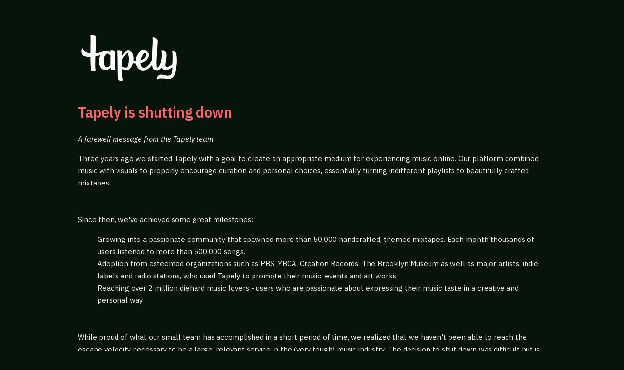

--- FILE ---
content_type: text/html
request_url: https://www.tapely.com/
body_size: 3619
content:
<!DOCTYPE html>
<html>
  <head>
    <title>Tapely - Create and share beautiful online mixtapes</title>
    <link href="css/lightgallery.css" rel="stylesheet" />
    <style>
      /* Normalize.css */
      html {
        font-family: sans-serif;
        -ms-text-size-adjust: 100%;
        -webkit-text-size-adjust: 100%;
      }
      body {
        margin: 0;
      }
      a {
        background-color: transparent;
      }
      a:active,
      a:hover {
        outline: 0;
      }
      h1 {
        font-size: 2em;
        margin: 0.67em 0;
      }
      img {
        border: 0;
      }
      /* End Normalize.css */

      html {
        height: 100%;
      }

      body {
        background-color: #071409;
        color: #f2eeee;
        font-family: "IBM Plex Sans Condensed", sans-serif;
        height: 100%;
      }

      section {
        display: block;
        padding-top: 40px;
        padding-right: 40px;
        padding-left: 40px;
        padding-bottom: 20px;
        overflow: scroll;
      }

      header {
        display: block;
        float: left;
      }

      article {
        display: block;
        overflow: hidden;
        width: 80%;
        margin: 0 auto;
        padding: 0 20px;
        max-width: 1000px;
      }

      h1 {
        color: #ff636a;
      }

      li,
      p {
        font-family: "IBM Plex Sans", sans-serif;
        font-weight: 400;
        font-style: normal;
        line-height: 1.7;
        font-size: 15px;
      }
      ul {
        list-style-type: none;
      }

      a {
        color: #3eefae;
        text-decoration: none;
        -webkit-transition: opacity 0.4s;
        -moz-transition: opacity 0.4s;
        transition: opacity 0.4s;
      }

      a:hover {
        opacity: 0.6;
      }

      .logo {
        background: url(img/logo.png) no-repeat;
        width: 210px;
        height: 148px;
        background-size: 210px 148px;
      }

      .italic {
        font-style: italic;
      }

      .bold {
        font-weight: bold;
      }

      .highlight {
        font-size: 17px;
        border-left: 5px solid #ff636a;
        padding-left: 10px;
      }

      .video {
        margin: 40px auto 20px;
        width: 558px;
        max-width: 100%;
      }

      @media screen and (max-width: 800px) {
        section {
          padding: 40px 20px;
        }

        article {
          width: 100%;
          margin-top: 30px;
        }
      }

      .demo-gallery > ul {
        margin-bottom: 0;
      }
      .demo-gallery > ul > li {
        float: left;
        margin-bottom: 15px;
        margin-right: 20px;
        width: 200px;
      }
      .demo-gallery > ul > li a {
        border: 3px solid #fff;
        border-radius: 3px;
        display: block;
        overflow: hidden;
        position: relative;
        float: left;
      }
      .demo-gallery > ul > li a > img {
        -webkit-transition: -webkit-transform 0.15s ease 0s;
        -moz-transition: -moz-transform 0.15s ease 0s;
        -o-transition: -o-transform 0.15s ease 0s;
        transition: transform 0.15s ease 0s;
        -webkit-transform: scale3d(1, 1, 1);
        transform: scale3d(1, 1, 1);
        height: 100%;
        width: 100%;
      }
      .demo-gallery > ul > li a:hover > img {
        -webkit-transform: scale3d(1.1, 1.1, 1.1);
        transform: scale3d(1.1, 1.1, 1.1);
      }
      .demo-gallery > ul > li a:hover .demo-gallery-poster > img {
        opacity: 1;
      }
      .demo-gallery > ul > li a .demo-gallery-poster {
        background-color: rgba(0, 0, 0, 0.1);
        bottom: 0;
        left: 0;
        position: absolute;
        right: 0;
        top: 0;
        -webkit-transition: background-color 0.15s ease 0s;
        -o-transition: background-color 0.15s ease 0s;
        transition: background-color 0.15s ease 0s;
      }
      .demo-gallery > ul > li a .demo-gallery-poster > img {
        left: 50%;
        margin-left: -10px;
        margin-top: -10px;
        opacity: 0;
        position: absolute;
        top: 50%;
        -webkit-transition: opacity 0.3s ease 0s;
        -o-transition: opacity 0.3s ease 0s;
        transition: opacity 0.3s ease 0s;
      }
      .demo-gallery > ul > li a:hover .demo-gallery-poster {
        background-color: rgba(0, 0, 0, 0.5);
      }
      .demo-gallery .justified-gallery > a > img {
        -webkit-transition: -webkit-transform 0.15s ease 0s;
        -moz-transition: -moz-transform 0.15s ease 0s;
        -o-transition: -o-transform 0.15s ease 0s;
        transition: transform 0.15s ease 0s;
        -webkit-transform: scale3d(1, 1, 1);
        transform: scale3d(1, 1, 1);
        height: 100%;
        width: 100%;
      }
      .demo-gallery .justified-gallery > a:hover > img {
        -webkit-transform: scale3d(1.1, 1.1, 1.1);
        transform: scale3d(1.1, 1.1, 1.1);
      }
      .demo-gallery .justified-gallery > a:hover .demo-gallery-poster > img {
        opacity: 1;
      }
      .demo-gallery .justified-gallery > a .demo-gallery-poster {
        background-color: rgba(0, 0, 0, 0.1);
        bottom: 0;
        left: 0;
        position: absolute;
        right: 0;
        top: 0;
        -webkit-transition: background-color 0.15s ease 0s;
        -o-transition: background-color 0.15s ease 0s;
        transition: background-color 0.15s ease 0s;
      }
      .demo-gallery .justified-gallery > a .demo-gallery-poster > img {
        left: 50%;
        margin-left: -10px;
        margin-top: -10px;
        opacity: 0;
        position: absolute;
        top: 50%;
        -webkit-transition: opacity 0.3s ease 0s;
        -o-transition: opacity 0.3s ease 0s;
        transition: opacity 0.3s ease 0s;
      }
      .demo-gallery .justified-gallery > a:hover .demo-gallery-poster {
        background-color: rgba(0, 0, 0, 0.5);
      }
      .demo-gallery .video .demo-gallery-poster img {
        height: 48px;
        margin-left: -24px;
        margin-top: -24px;
        opacity: 0.8;
        width: 48px;
      }
      .demo-gallery.dark > ul > li a {
        border: 3px solid #04070a;
      }
      .demo-gallery {
        padding-bottom: 80px;
      }

      .container-fluid {
        margin-right: auto;
        margin-left: auto;
        padding-left: 15px;
        padding-right: 15px;
        padding-bottom: 70px;
        max-width: 1200px;
      }

      .ibm-plex-sans-condensed-semibold {
        font-family: "IBM Plex Sans Condensed", sans-serif;
        font-weight: 600;
        font-style: normal;
      }
      .ibm-plex-sans-condensed-semibold {
        font-family: "IBM Plex Sans Condensed", sans-serif;
        font-weight: 600;
        font-style: normal;
      }
    </style>
    <link rel="preconnect" href="https://fonts.googleapis.com" />
    <link rel="preconnect" href="https://fonts.gstatic.com" crossorigin />
    <link
      href="https://fonts.googleapis.com/css2?family=IBM+Plex+Sans+Condensed:wght@600&family=IBM+Plex+Sans:ital@0;1&display=swap"
      rel="stylesheet"
    />

    <script src="https://ajax.googleapis.com/ajax/libs/jquery/1.11.2/jquery.min.js"></script>
  </head>
  <body>
    <section>
      <header></header>

      <article>
        <div class="logo"></div>
        <h1 class="ibm-plex-sans-condensed-semibold">
          Tapely is shutting down
        </h1>

        <p class="italic">A farewell message from the Tapely team</p>

        <p>
          Three years ago we started Tapely with a goal to create an appropriate
          medium for experiencing music online. Our platform combined music with
          visuals to properly encourage curation and personal choices,
          essentially turning indifferent playlists to beautifully crafted
          mixtapes.
        </p>
        <br />
        <p>Since then, we've achieved some great milestones:</p>

        <ul>
          <li>
            Growing into a passionate community that spawned more than 50,000
            handcrafted, themed mixtapes. Each month thousands of users listened
            to more than 500,000 songs.
          </li>
          <li>
            Adoption from esteemed organizations such as PBS, YBCA, Creation
            Records, The Brooklyn Museum as well as major artists, indie labels
            and radio stations, who used Tapely to promote their music, events
            and art works.
          </li>
          <li>
            Reaching over 2 million diehard music lovers - users who are
            passionate about expressing their music taste in a creative and
            personal way.
          </li>
        </ul>
        <br />
        <p>
          While proud of what our small team has accomplished in a short period
          of time, we realized that we haven't been able to reach the escape
          velocity necessary to be a large, relevant service in the (very tough)
          music industry. The decision to shut down was difficult but is
          inevitable for a small startup like us.
        </p>
        <p>
          We'd like to sincerely thank all our users, partners and friends for
          being part of this journey. Your support and incredible feedback kept
          us going all these years. To learn more or contact us with questions,
          please email alex [at] tape [dot] ly.
        </p>

        <p>So long mixtapers, it has been a wild ride.</p>

        <br />
        <p>
          With Gratitude,<br />
          Alex, Tapely founder
        </p>
      </article>
    </section>

    <div class="container-fluid">
      <div class="demo-gallery justified-gallery">
        <ul id="lightgallery" class="list-unstyled row">
          <li
            class="col-xs-6 col-sm-4 col-md-3"
            data-responsive="photos/frontpage.jpg"
            data-src="photos/frontpage.jpg"
            data-sub-html="<h4>Frontpage</h4><p>Tapely was a fresh music service that provided an appropriate medium for experiencing music online. <br> It combined music with visuals to properly encourage curation and personal choices, essentially turning indifferent playlists to beautifully crafted mixtapes.</p>"
          >
            <a href="">
              <img class="img-responsive" src="photos/frontpage_thumb.jpg" />
            </a>
          </li>
          <li
            class="col-xs-6 col-sm-4 col-md-3"
            data-responsive="photos/editor.jpg"
            data-src="photos/editor.jpg"
            data-sub-html="<h4>Mixtape Editor</h4><p>Tapely offered complete customisation options of visual content (page layouts and templates, image covers, different colours and fonts), allowing an all-enveloping full page experience.<br> Every curator could express his own voice and personality through music.</p>"
          >
            <a href="">
              <img class="img-responsive" src="photos/editor_thumb.jpg" />
            </a>
          </li>
          <li
            class="col-xs-6 col-sm-4 col-md-3"
            data-responsive="photos/mixtape1.jpg"
            data-src="photos/mixtape1.jpg"
            data-sub-html="<h4>Mixtape screenshot</h4><p>The platform had more than 60,000 themed, curated mixtapes available for listening. 500k song plays were recorded on the platform each month and nearly half of the visitors came from US.</p>"
          >
            <a href="">
              <img class="img-responsive" src="photos/mixtape1_thumb.jpg" />
            </a>
          </li>
          <li
            class="col-xs-6 col-sm-4 col-md-3"
            data-responsive="photos/user.jpg"
            data-src="photos/user.jpg"
            data-sub-html="<h4>User profiles</h4><p>Follow your favorite creators, explore their liked collections, get notified when they publish a new playlist."
          >
            <a href="">
              <img class="img-responsive" src="photos/user_thumb.jpg" />
            </a>
          </li>
          <li
            class="col-xs-6 col-sm-4 col-md-3"
            data-responsive="photos/mobileapp.jpg"
            data-src="photos/mobileapp.jpg"
            data-sub-html="<h4>Mobile App</h4><p>A full featured mobile music app</p>"
          >
            <a href="">
              <img class="img-responsive" src="photos/mobileapp_thumb.jpg" />
            </a>
          </li>
        </ul>
      </div>
    </div>
    <br /><br /><br />

    <script type="text/javascript">
      $(document).ready(function () {
        $("#lightgallery").lightGallery();
      });
    </script>
    <script src="https://cdn.jsdelivr.net/picturefill/2.3.1/picturefill.min.js"></script>
    <script src="js/lightgallery-all.min.js"></script>
    <script src="js/jquery.mousewheel.min.js"></script>
  </body>
</html>
